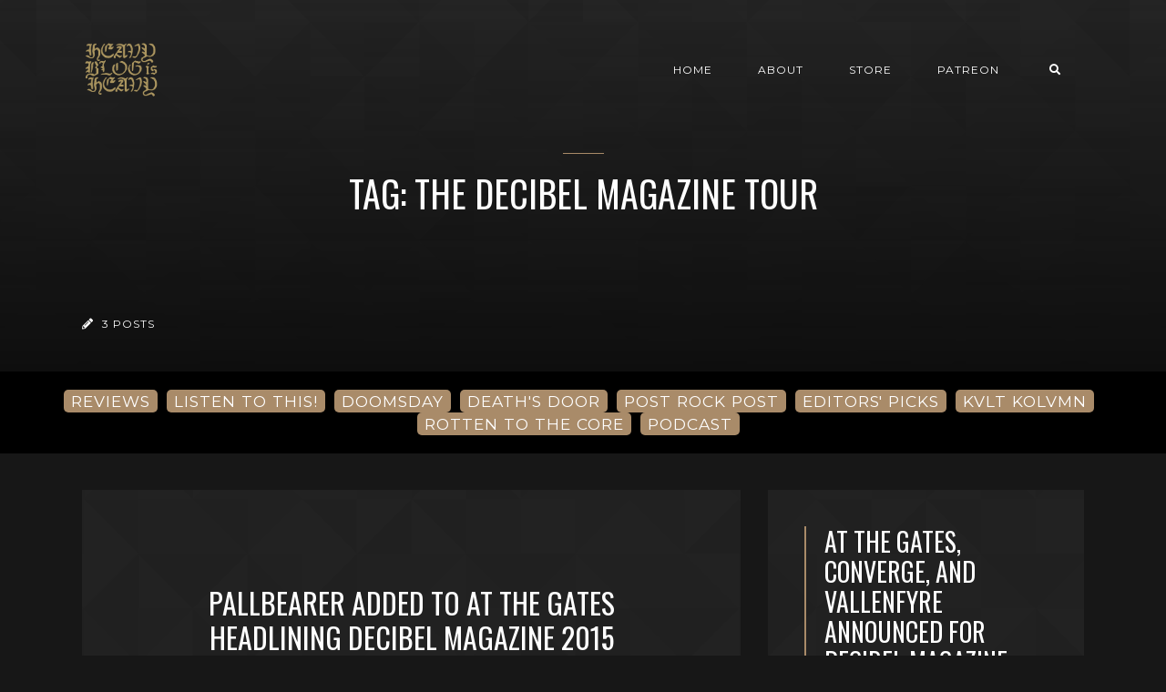

--- FILE ---
content_type: text/html; charset=utf-8
request_url: https://www.heavyblogisheavy.com/tag/the-decibel-magazine-tour/
body_size: 5616
content:
<!DOCTYPE html>
<html lang="en">

    <head>

        <meta charset="UTF-8">
        <meta http-equiv="X-UA-Compatible" content="IE=edge">
        <meta name="HandheldFriendly" content="True">
        <meta name="viewport" content="width=device-width, initial-scale=1.0">
        <meta name="theme-color" content="#A98B69"/>

        <title>The Decibel Magazine Tour - Heavy Blog is Heavy | Heavy Blog is Heavy</title>
        <meta name="description" content="Documenting the Golden Age of Metal">

        <style>
            .dark .background-pattern{background-image:url("https://www.heavyblogisheavy.com/assets/images/dark-pattern.png?v=37c5286ca6")}.light .background-pattern{background-image:url("https://www.heavyblogisheavy.com/assets/images/light-pattern.png?v=37c5286ca6")}.dark .post-presentation .author-image-fill{background-image:url("https://www.heavyblogisheavy.com/assets/images/prof-icon-white.png?v=37c5286ca6")}.light .post-presentation .author-image-fill{background-image:url("https://www.heavyblogisheavy.com/assets/images/prof-icon-dark.png?v=37c5286ca6")}.dark .logo-light,.light .logo-dark{display:inline-block}.dark .logo-dark,.light .logo-light{display:none}
        </style>

        <link href='https://fonts.googleapis.com/css?family=Raleway:400,300,600|Oswald:400,700|Montserrat:400,700' rel='stylesheet' type='text/css'>
        <link href="https://www.heavyblogisheavy.com/assets/built/css/extra.css?v=37c5286ca6" rel="stylesheet" type="text/css">
        
        <link href="https://www.heavyblogisheavy.com/assets/built/css/style.css?v=37c5286ca6" rel="stylesheet" type="text/css">

        <link rel="dns-prefetch" href="https://cdnjs.cloudflare.com">
        <link rel="dns-prefetch" href="https://maxcdn.bootstrapcdn.com">
        <link rel="dns-prefetch" href="https://code.jquery.com">
        <link rel="dns-prefetch" href="https://fonts.googleapis.com">

        <script>
            var switcherActive = false;
            var themeColors = "brown dark";
        </script>

        <link rel="icon" href="https://www.heavyblogisheavy.com/content/images/size/w256h256/2022/08/HBIH-LOGO-symbol-transparent-gold-1.png" type="image/png">
    <link rel="canonical" href="https://www.heavyblogisheavy.com/tag/the-decibel-magazine-tour/">
    <meta name="referrer" content="no-referrer-when-downgrade">
    
    <meta property="og:site_name" content="Heavy Blog is Heavy">
    <meta property="og:type" content="website">
    <meta property="og:title" content="The Decibel Magazine Tour - Heavy Blog is Heavy">
    <meta property="og:description" content="Documenting the Golden Age of Metal; reviews, deep dives, columns, and more!">
    <meta property="og:url" content="https://www.heavyblogisheavy.com/tag/the-decibel-magazine-tour/">
    <meta property="og:image" content="https://www.heavyblogisheavy.com/content/images/size/w1200/2022/09/websiteBackground.png">
    <meta property="article:publisher" content="https://www.facebook.com/heavyblog">
    <meta name="twitter:card" content="summary_large_image">
    <meta name="twitter:title" content="The Decibel Magazine Tour - Heavy Blog is Heavy">
    <meta name="twitter:description" content="Documenting the Golden Age of Metal; reviews, deep dives, columns, and more!">
    <meta name="twitter:url" content="https://www.heavyblogisheavy.com/tag/the-decibel-magazine-tour/">
    <meta name="twitter:image" content="https://www.heavyblogisheavy.com/content/images/size/w1200/2022/09/websiteBackground.png">
    <meta name="twitter:site" content="@HeavyBlog">
    <meta property="og:image:width" content="1200">
    <meta property="og:image:height" content="216">
    
    <script type="application/ld+json">
{
    "@context": "https://schema.org",
    "@type": "Series",
    "publisher": {
        "@type": "Organization",
        "name": "Heavy Blog is Heavy",
        "url": "https://www.heavyblogisheavy.com/",
        "logo": {
            "@type": "ImageObject",
            "url": "https://www.heavyblogisheavy.com/content/images/2022/09/HBIH-LOGO-wordmark-transparent-gold.png"
        }
    },
    "url": "https://www.heavyblogisheavy.com/tag/the-decibel-magazine-tour/",
    "name": "The Decibel Magazine Tour",
    "mainEntityOfPage": "https://www.heavyblogisheavy.com/tag/the-decibel-magazine-tour/"
}
    </script>

    <meta name="generator" content="Ghost 6.13">
    <link rel="alternate" type="application/rss+xml" title="Heavy Blog is Heavy" href="https://www.heavyblogisheavy.com/rss/">
    <script defer src="https://cdn.jsdelivr.net/ghost/portal@~2.56/umd/portal.min.js" data-i18n="true" data-ghost="https://www.heavyblogisheavy.com/" data-key="77d3ef872a905922b12bc0ab72" data-api="https://heavy-blog-is-heavy.ghost.io/ghost/api/content/" data-locale="en" crossorigin="anonymous"></script><style id="gh-members-styles">.gh-post-upgrade-cta-content,
.gh-post-upgrade-cta {
    display: flex;
    flex-direction: column;
    align-items: center;
    font-family: -apple-system, BlinkMacSystemFont, 'Segoe UI', Roboto, Oxygen, Ubuntu, Cantarell, 'Open Sans', 'Helvetica Neue', sans-serif;
    text-align: center;
    width: 100%;
    color: #ffffff;
    font-size: 16px;
}

.gh-post-upgrade-cta-content {
    border-radius: 8px;
    padding: 40px 4vw;
}

.gh-post-upgrade-cta h2 {
    color: #ffffff;
    font-size: 28px;
    letter-spacing: -0.2px;
    margin: 0;
    padding: 0;
}

.gh-post-upgrade-cta p {
    margin: 20px 0 0;
    padding: 0;
}

.gh-post-upgrade-cta small {
    font-size: 16px;
    letter-spacing: -0.2px;
}

.gh-post-upgrade-cta a {
    color: #ffffff;
    cursor: pointer;
    font-weight: 500;
    box-shadow: none;
    text-decoration: underline;
}

.gh-post-upgrade-cta a:hover {
    color: #ffffff;
    opacity: 0.8;
    box-shadow: none;
    text-decoration: underline;
}

.gh-post-upgrade-cta a.gh-btn {
    display: block;
    background: #ffffff;
    text-decoration: none;
    margin: 28px 0 0;
    padding: 8px 18px;
    border-radius: 4px;
    font-size: 16px;
    font-weight: 600;
}

.gh-post-upgrade-cta a.gh-btn:hover {
    opacity: 0.92;
}</style>
    <script defer src="https://cdn.jsdelivr.net/ghost/sodo-search@~1.8/umd/sodo-search.min.js" data-key="77d3ef872a905922b12bc0ab72" data-styles="https://cdn.jsdelivr.net/ghost/sodo-search@~1.8/umd/main.css" data-sodo-search="https://heavy-blog-is-heavy.ghost.io/" data-locale="en" crossorigin="anonymous"></script>
    
    <link href="https://www.heavyblogisheavy.com/webmentions/receive/" rel="webmention">
    <script defer src="/public/cards.min.js?v=37c5286ca6"></script>
    <link rel="stylesheet" type="text/css" href="/public/cards.min.css?v=37c5286ca6">
    <script defer src="/public/member-attribution.min.js?v=37c5286ca6"></script>
    <script defer src="/public/ghost-stats.min.js?v=37c5286ca6" data-stringify-payload="false" data-datasource="analytics_events" data-storage="localStorage" data-host="https://www.heavyblogisheavy.com/.ghost/analytics/api/v1/page_hit"  tb_site_uuid="8bc603be-b831-44f6-8ffb-773be5bd45c8" tb_post_uuid="undefined" tb_post_type="null" tb_member_uuid="undefined" tb_member_status="undefined"></script><style>:root {--ghost-accent-color: #000000;}</style>
    <style>
    .has-text-align-right { text-align: right; }
	.aligncenter { text-align: center; }
    .backToTop { display: none; }
    .kg-audio-pause-icon, .kg-audio-play-icon { color: white; }
</style>
<!-- Google tag (gtag.js) -->
<script async src="https://www.googletagmanager.com/gtag/js?id=G-JWE1EHF766"></script>
<script>
    window.dataLayer = window.dataLayer || [];
    function gtag(){dataLayer.push(arguments);}
    gtag('js', new Date());

    gtag('config', 'G-JWE1EHF766');
</script>

    </head>

    <body class="tag-template tag-the-decibel-magazine-tour">

        <!-- MAIN NAVBAR -->
<div id="main-navbar" class="sticky-ok">
    <nav class="navbar navbar-expand-lg">
        <div class="container">
                <a class="navbar-brand" href="https://www.heavyblogisheavy.com">
    			<!-- DUAL LOGO SWITCHER
    			<img alt="Heavy Blog is Heavy" class="img-fluid lazy logo-dark" src="https://www.heavyblogisheavy.com/assets/images/logo-dark.png?v=37c5286ca6" />
    			<img alt="Heavy Blog is Heavy" class="img-fluid lazy logo-light" src="https://www.heavyblogisheavy.com/assets/images/logo-light.png?v=37c5286ca6" />
    			-->
    			<!-- SINGLE LOGO -->
    			<img alt="Heavy Blog is Heavy" class="img-fluid lazy" src="https://www.heavyblogisheavy.com/content/images/2022/09/HBIH-LOGO-wordmark-transparent-gold.png" />
    		</a>
            <div class="mobile-navbar-buttons">
                <button class="navbar-toggler" type="button" data-toggle="collapse" data-target="#main-navbar-content" aria-controls="navbarSupportedContent" aria-expanded="false" aria-label="Toggle navigation">
                    <i class="fa fa-bars"></i>
                </button>
                <button data-ghost-search class="d-lg-none btn-control navbar-toggler" type="button"><i class="fa fa-search"></i></button>
                <div style="display:none;" class="dropdown dropdown-form subscribe subscribe-form">
    <a href="#" class="nav-link change-theme-color dropdown-toggle navbar-toggler d-lg-none btn-control" id="dropdownMenuButton" data-toggle="dropdown" aria-haspopup="true" aria-expanded="false" value="alternate"><i class="fa fa-user"></i></a>
    <div class="dropdown-menu animated fadeIn" aria-labelledby="dropdownMenuButton">
        <div class="info-wrapper">
                <form data-members-form="signin">
                    <span>Login / Subscribe</span>
                    <div class="form-wrapper">
                        <input class="subscribe-email input_class" data-members-email="" placeholder="youremail@example.com" autocomplete="false">
                        <i class="fas fa-spinner"></i>
                    </div>
                    <span class="success-text">Check your inbox and click the link to confirm your subscription.</span>
                    <span class="error-text">Please enter a valid email address.</span>
                    <div class="button-wrapper">
                        <button type="submit" class="button primary btn btn-no-background">Submit</button>
                    </div>
                </form>
        </div>
    </div>
</div>
            </div>
            <div class="collapse navbar-collapse justify-content-end" id="main-navbar-content">
                <ul class="navbar-nav">
                            <li class="nav-item">
            <a class="nav-link" href="/">Home</a>
        </li>
        <li class="nav-item">
            <a class="nav-link" href="/about/">About</a>
        </li>
        <li class="nav-item">
            <a class="nav-link" href="https://www.athousandarmsstore.com/collections/heavyblogisheavy">Store</a>
        </li>
        <li class="nav-item">
            <a class="nav-link" href="https://www.patreon.com/heavyblog">Patreon</a>
        </li>

                    <li class="nav-item d-none d-lg-block">
                        <a data-ghost-search class="btn-control nav-link"><i class="fa fa-search"></i></a>
                    </li>
                    <li class="nav-item d-none d-lg-block">
                        <div style="display:none;" class="dropdown dropdown-form subscribe subscribe-form">
    <a href="#" class="nav-link change-theme-color dropdown-toggle " id="dropdownMenuButton" data-toggle="dropdown" aria-haspopup="true" aria-expanded="false" value="alternate"><i class="fa fa-user"></i></a>
    <div class="dropdown-menu animated fadeIn" aria-labelledby="dropdownMenuButton">
        <div class="info-wrapper">
                <form data-members-form="signin">
                    <span>Login / Subscribe</span>
                    <div class="form-wrapper">
                        <input class="subscribe-email input_class" data-members-email="" placeholder="youremail@example.com" autocomplete="false">
                        <i class="fas fa-spinner"></i>
                    </div>
                    <span class="success-text">Check your inbox and click the link to confirm your subscription.</span>
                    <span class="error-text">Please enter a valid email address.</span>
                    <div class="button-wrapper">
                        <button type="submit" class="button primary btn btn-no-background">Submit</button>
                    </div>
                </form>
        </div>
    </div>
</div>
                    </li>
                </ul>
            </div>
        </div>
    </nav>
</div>



        


<div class="page-info-wrapper post-presentation active lazy background-pattern"
>
    <div class="gradient gradient1">
        <div class="container text-center">
            <div class="row">
                <div class="col-sm-12 col-md col-lg col-xs-12">
                    <h1 class="animated fadeInUp">Tag: The Decibel Magazine Tour</h1>
                    <p class="animated fadeInUp"></p>
                </div>
            </div>
        </div>

        <!-- AUTHOR INFO -->
        <div class="author-wrapper post-presentation container">
            <div class="d-flex justify-content-between align-items-center animated fadeIn">
                <p class="author-post-count"><i class="fas fa-pencil-alt"></i> 3 posts</p>
            </div>
        </div>
    </div>
</div>



        <div class="latest-post">
            <div class="container d-md-flex align-items-center">
                <a href="/tag/reviews/" class="badge badge-primary">REVIEWS</a>
                <a href="/tag/listen-to-this/" class="badge badge-primary">LISTEN TO THIS!</a>
                <a href="/tag/doomsday/" class="badge badge-primary">DOOMSDAY</a>
                <a href="/tag/deaths-door/" class="badge badge-primary">DEATH'S DOOR</a>
                <a href="/tag/post-rock-post/" class="badge badge-primary">POST ROCK POST</a>
                <a href="/tag/editors-picks/" class="badge badge-primary">EDITORS' PICKS</a>
                <a href="/tag/kvlt-kolvmn/" class="badge badge-primary">KVLT KOLVMN</a>
                <a href="/tag/rotten-to-the-core/" class="badge badge-primary">ROTTEN TO THE CORE</a>
                <a href="/tag/podcast/" class="badge badge-primary">PODCAST</a>
            </div>
        </div>

<div id="main">
    <div class="container">
        <div class="row" id="post-loop-wrapper">
        <div class="col-xs-12 col-sm-12 col-lg-8 col-md-12">
    <div class="post post-presentation first-post lazy  background-pattern"
        >
        <div class="gradient gradient2 d-flex align-items-center">
            <span class="badge post-visibility post-public">public</span>
            <div class="float-top">
                <div class="share-icons d-none d-sm-block">
                    <div class="icon-container">
                        <i class="fa fa-share"></i>
                        <div class="icons">
                            <a href="https://www.facebook.com/sharer/sharer.php?u=https://www.heavyblogisheavy.com/2014/12/08/pallbearer-added-to-at-the-gates-headlining-decibel-magazine-2015-tour/" onclick="window.open(this.href, 'facebook-share','width=580, height=300');return false;"><i class="fab fa-facebook-f"></i></a>
                            <a href="https://twitter.com/share?text=Pallbearer%20Added%20To%20At%20The%20Gates%20Headlining%20Decibel%20Magazine%202015%20Tour%3F&amp;url=https://www.heavyblogisheavy.com/2014/12/08/pallbearer-added-to-at-the-gates-headlining-decibel-magazine-2015-tour/" onclick="window.open(this.href, 'twitter-share', 'width=580, height=300');return false;"><i class="fab fa-twitter"></i></a>
                        </div>
                    </div>
                </div>
            </div>
            <div class="post-info">
                <h2><a href="/2014/12/08/pallbearer-added-to-at-the-gates-headlining-decibel-magazine-2015-tour/">Pallbearer Added To At The Gates Headlining Decibel Magazine 2015 Tour?</a></h2>
                <div class="post-tags">
                        <a href="/tag/news/">News</a>
                </div>
                <div class="separator"></div>
                <p class="d-none d-sm-block">Next year’s Decibel Magazine Tour — which features headliners At The Gates and support from Converge, and Vallenfyre — may have just gotten sweeter. Upon its initial announcement, the tour admat</p>
                <a href="/2014/12/08/pallbearer-added-to-at-the-gates-headlining-decibel-magazine-2015-tour/" class="btn btn-no-background">Read Post <i class="fa fa-chevron-right"></i></a>
            </div>
            <div class="float-bottom">
                    <a href="/author/jimmy-rowe/" class="vertical-align author-info">
                        <div class="author-image background lazy "  data-src="https://secure.gravatar.com/avatar/130a7cd0c3132ea160c1ef6767428440?s&#x3D;3000&amp;d&#x3D;identicon&amp;r&#x3D;r"></div>Jimmy Rowe
                    </a>
            </div>
        </div>
    </div>
</div>

        

        
        

        <div class="col-xs-12 col-sm-12 col-lg-4 col-md-12">
    <div class="post post-presentation second-post lazy  background-pattern"
         >
        <div class="gradient gradient2">
            <h3><a href="/2014/10/21/at-the-gates-converge-and-vallenfyre-announced-for-decibel-magazine-tour-2015/">At The Gates, Converge, and Vallenfyre Announced For Decibel Magazine Tour 2015</a></h3>
            <div class="post-tags">
                <span class="badge post-visibility post-public">public</span>
                    <a href="/tag/news/">News</a>
            </div>
            <div class="share-icons">
                <div class="icon-container">
                            <a href="/author/jimmy-rowe/" class="author-info">
                                <div class="author-image background lazy" data-src="https://secure.gravatar.com/avatar/130a7cd0c3132ea160c1ef6767428440?s&#x3D;3000&amp;d&#x3D;identicon&amp;r&#x3D;r"></div>
                            </a>
                    <i class="fa fa-share d-none d-sm-block "></i>
                    <div class="icons d-none d-sm-block">
                        <a href="https://www.facebook.com/sharer/sharer.php?u=https://www.heavyblogisheavy.com/2014/10/21/at-the-gates-converge-and-vallenfyre-announced-for-decibel-magazine-tour-2015/" onclick="window.open(this.href, 'facebook-share','width=580, height=300');return false;"><i class="fab fa-facebook-f"></i></a>
                        <a href="https://twitter.com/share?text=At%20The%20Gates%2C%20Converge%2C%20and%20Vallenfyre%20Announced%20For%20Decibel%20Magazine%20Tour%202015&amp;url=https://www.heavyblogisheavy.com/2014/10/21/at-the-gates-converge-and-vallenfyre-announced-for-decibel-magazine-tour-2015/" onclick="window.open(this.href, 'twitter-share', 'width=580, height=300');return false;"><i class="fab fa-twitter"></i></a>
                    </div>
                </div>
            </div>
            <div class="float-bottom">
                <p>The Decibel Magazine Tour is fast becoming one of the most anticipated and highest quality annual treks, given their knack for picking up “legendary” status acts as headliners. The previous</p>
                <a href="/2014/10/21/at-the-gates-converge-and-vallenfyre-announced-for-decibel-magazine-tour-2015/" class="btn btn-no-background">Read Post <i class="fa fa-chevron-right"></i></a>
            </div>
        </div>
    </div>
</div>

        
        

        

        <div class="col-xs-12 col-sm-12 col-md-6 col-lg-4">
    <div class="post post-square lazy post-presentation  background-pattern"
         >
        <div class="gradient gradient2 d-flex align-items-center">
            <span class="badge post-visibility post-public">public</span>
            <div class="float-top">
                <div href="#" class="share-icons d-none d-sm-block">
                    <div class="icon-container">
                        <i class="fa fa-share"></i>
                        <div class="icons">
                            <a href="https://www.facebook.com/sharer/sharer.php?u=https://www.heavyblogisheavy.com/2013/12/06/you-may-want-to-go-to-the-decibel-magazine-2014-tour-featuring-carcass-the-black-dahlia-murder-gorguts-and-noisem/" onclick="window.open(this.href, 'facebook-share','width=580, height=300');return false;"><i class="fab fa-facebook-f"></i></a>
                            <a href="https://twitter.com/share?text=You%20May%20Want%20To%20Go%20To%20The%20Decibel%20Magazine%202014%20Tour%2C%20Featuring%20Carcass%2C%20The%20Black%20Dahlia%20Murder%2C%20Gorguts%2C%20and%20Noisem&amp;url=https://www.heavyblogisheavy.com/2013/12/06/you-may-want-to-go-to-the-decibel-magazine-2014-tour-featuring-carcass-the-black-dahlia-murder-gorguts-and-noisem/" onclick="window.open(this.href, 'twitter-share', 'width=580, height=300');return false;"><i class="fab fa-twitter"></i></a>
                        </div>
                    </div>
                </div>
            </div>
            <div class="post-info">
                <div class="separator"></div>
                <h3><a href="/2013/12/06/you-may-want-to-go-to-the-decibel-magazine-2014-tour-featuring-carcass-the-black-dahlia-murder-gorguts-and-noisem/">You May Want To Go To The Decibel Magazine 2014 Tour, Featuring Carcass, The Black Dahlia Murder, Gorguts, and Noisem</a></h3>
                <div class="post-tags">
                        <a href="/tag/news/">News</a>
                </div>
            </div>
            <div class="float-bottom">
                    <a href="/author/jimmy-rowe/" class="vertical-align author-info">
                        <div class="author-image background lazy "  data-src="https://secure.gravatar.com/avatar/130a7cd0c3132ea160c1ef6767428440?s&#x3D;3000&amp;d&#x3D;identicon&amp;r&#x3D;r"></div>
                        Jimmy Rowe
                    </a>
            </div>
        </div>
    </div>
</div>
</div>    </div>
</div>

<!-- PAGINATION -->
<div id="pagination">
    <div class="container">
        <div id="load-more" class="text-center page-indicator">
            No More Posts
        </div>
    </div>
</div>



        <div id="search-section">
    <form class="container">
        <input autocomplete="off" ype="text" class="form form-control" id="search-field" placeholder="Search a post...">
        <input type="submit" value="search" class="d-none">
        <div id="results"></div>
    </form>
    <i class="search-panel-toggle fa fa-close fas fa-times"></i>
    <i class="fas fa-spinner"></i>
</div>
        <a href="#" class="backToTop">
            <i class="fa fa-arrow-up"></i>
        </a>
        <footer id="rights" class="lazy background"
data-src="https://www.heavyblogisheavy.com/content/images/2022/09/websiteBackground.png">
    <div class="gradient gradient2">
        <div class="container d-md-flex align-items justify-content-between">
            <p style="display:none;">Heavy Blog is Heavy &copy; 2026.</p>
            <div class="social-icons">
                <a href="https://www.facebook.com/heavyblog" target="_blank" rel="noopener"><i class="fab fa-facebook-f"></i></a>
                <a href="https://x.com/HeavyBlog" target="_blank" rel="noopener"><i class="fab fa-twitter"></i></a>
                <a href="https://www.heavyblogisheavy.com/rss/" taget="_blank" rel="noopener"><i class="fa fa-rss"></i></a>
            </div>
        </div>
            </div>
</footer>


        <script>
            var ghosthunter_key = "b05654645c132973ce8f7f3b4a";
            var maxPages = parseInt('1');
            var endMessage = 'No More Posts';
            var loadingMessage = 'Loading...';
            var Message = 'More posts';
        </script>

        <script src="https://www.heavyblogisheavy.com/assets/built/js/extra.js?v=37c5286ca6"></script>
        
        <script src="https://www.heavyblogisheavy.com/assets/built/js/main.js?v=37c5286ca6"></script>

        

    <script defer src="https://static.cloudflareinsights.com/beacon.min.js/vcd15cbe7772f49c399c6a5babf22c1241717689176015" integrity="sha512-ZpsOmlRQV6y907TI0dKBHq9Md29nnaEIPlkf84rnaERnq6zvWvPUqr2ft8M1aS28oN72PdrCzSjY4U6VaAw1EQ==" data-cf-beacon='{"version":"2024.11.0","token":"6b583a7d19b84e39a7a328900a7c9a86","r":1,"server_timing":{"name":{"cfCacheStatus":true,"cfEdge":true,"cfExtPri":true,"cfL4":true,"cfOrigin":true,"cfSpeedBrain":true},"location_startswith":null}}' crossorigin="anonymous"></script>
</body>

</html>
